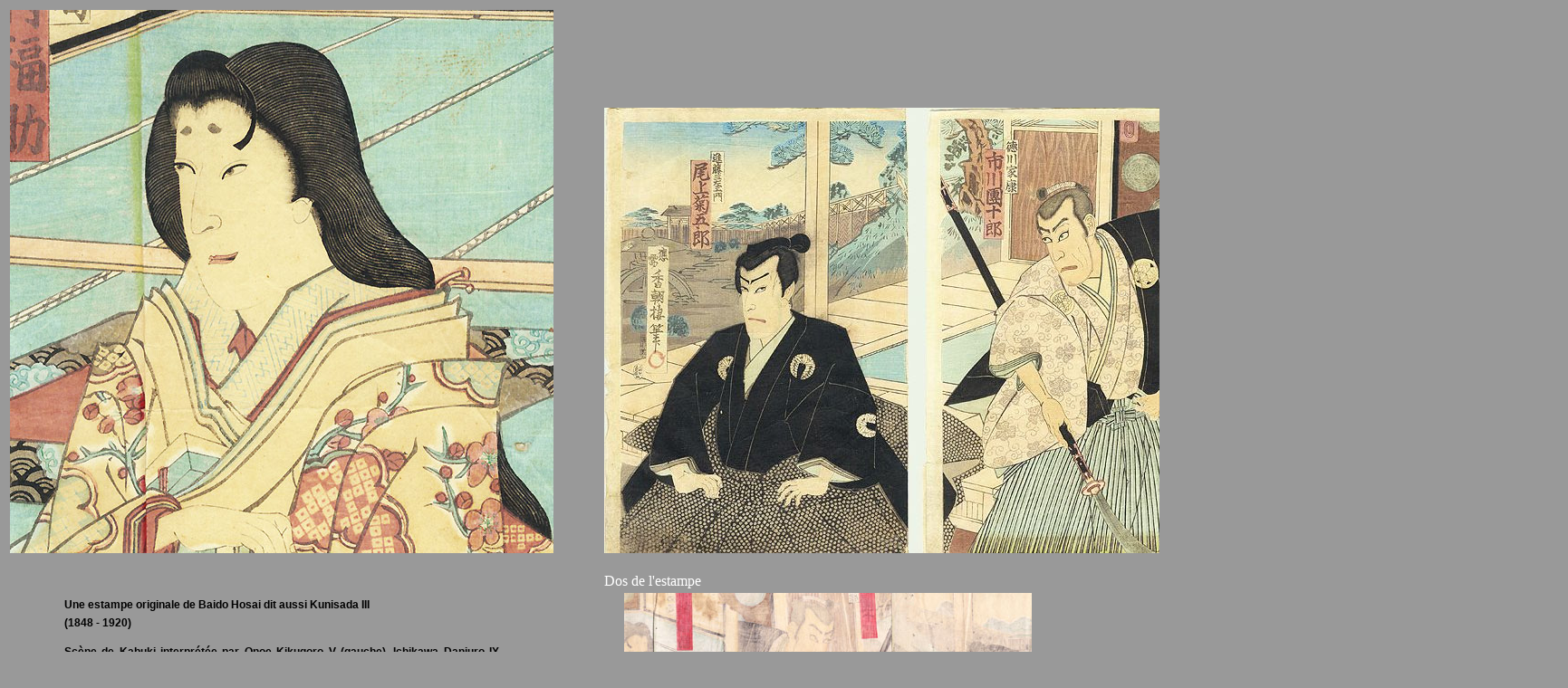

--- FILE ---
content_type: text/html
request_url: http://artmemo.fr/ventes_estampes/FICHES/Fiche_UK217-Kunisada-III-triptyque.htm
body_size: 2392
content:
<html>
<head>
<title>ARTMEMO - Triptyque de Kunisada III</title>
<meta name="keywords" content="estampes,japonaises,estampes japonaises,estampes japonaises vente,estampes japonaises achat,estampes japonaises acheter,estampes japonaises originales,estampes japonaises Ukiyo-e,Ukiyo-e,Utamaro,Hiroshige,Kiyonaga,Kunisada,Toyokuni III
">
<meta name="description" content="Estampes originales Ukiyo-e à vendre"> 
<meta http-equiv="pragma" content="no-cache">
<meta http-equiv="cache-control" content="no-cache, must-revalidate">
<meta http-equiv="Content-Type" content="text/html; charset=iso-8859-1">
<link rel="stylesheet" href="../../CSS/ArtmemoST.css" type="text/css">
</head>
<body bgcolor="999999" text="#FFFFFF" link="#FFFFFF" vlink="#FFFFFF" alink="#FFFFFF">
<font face="Times New Roman, Times, serif" size="3"></font> 
<table width="102%" height="412">
  <tr> 
    <td width="48%" valign="bottom"><img src="../IM1-200/UK217%20Kunisada%20III%20triptyque%20D.jpg" width="600" height="600"></td>
    <td width="4%">&nbsp;</td>
    <td width="43%" valign="bottom"><img src="../IM1-200/UK217%20Kunisada%20III%20triptyque%20G.jpg" width="1037" height="492"></td>
    <td width="4%">&nbsp;</td>
    <td width="0%">&nbsp;</td>
    <td width="1%">&nbsp;</td>
  </tr>
  <tr> 
    <td width="48%" height="20"> 
      <div align="center"><font size="2"><font size="2"></font></font></div>
    </td>
    <td width="4%" height="20">&nbsp;</td>
    <td width="43%" height="20" valign="bottom"> 
      <div align="left"><font size="3" face="Georgia, Times New Roman, Times, serif" color="#FFFFFF"><br>
        Dos de l'estampe </font></div>
    </td>
    <td width="4%" height="20">&nbsp;</td>
    <td width="0%" height="20">&nbsp;</td>
    <td width="1%" height="20">&nbsp;</td>
  </tr>
  <tr> 
    <td width="48%" height="477" valign="top"> 
      <div align="center"> 
        <table width="81%" height="75">
          <tr> 
            <td valign="top"> 
              <p align="justify" class="Fiche"><b>Une estampe originale de Baido 
                Hosai dit aussi Kunisada III <br>
                (1848 - 1920) </b></p>
              <p class="Fiche"><b>Sc&egrave;ne de Kabuki interpr&eacute;t&eacute;e 
                par Onoe Kikugoro V (gauche), Ichikawa Danjuro IX (centre), Nakamura 
                Fukusuke III (droite)<br>
                <br>
                </b><font size="2" face="Verdana, Arial, Helvetica, sans-serif">Triptyque 
                3 panneaux de format oban s&eacute;par&eacute;s </font></p>
              <p class="Fiche">Date du tirage : octobre 1887 (dans cartouche en 
                forme de poisson : &egrave;re Meiji, 20&egrave;me ann&eacute;e, 
                10&egrave;me mois)</p>
              <p class="Fiche">Techniques particuli&egrave;res : lustrage du costume 
                noir du personnage de gauche<br>
                Le lustrage rend certaines parties brillantes pour cr&eacute;er 
                un motif d&eacute;coratif en contraste avec les parties mates. 
                Cette op&eacute;ration &eacute;tait faite &agrave; la main en 
                frottant chaque tirage.</p>
              <p class="Fiche">Etat :<br>
                Panneau gauche : salissures, quelques rides, d&eacute;coloration 
                sur 1 cm pr&egrave;s du bord inf&eacute;rieur, bon &eacute;tat 
                g&eacute;n&eacute;ral. <br>
                Panneau central : un manque pr&egrave;s du coin sup&eacute;rieur 
                droit r&eacute;par&eacute; au verso avec du papier v&eacute;g&eacute;tal 
                ancien, d&eacute;coloration sur 1 cm pr&egrave;s du bord inf&eacute;rieur, 
                bon &eacute;tat g&eacute;n&eacute;ral.<br>
                Panneau droit : rides tr&egrave;s marqu&eacute;es, bord droit 
                roul&eacute;, un manque important au coin sup&eacute;rieur gauche 
                r&eacute;par&eacute; au verso avec du papier v&eacute;g&eacute;tal 
                ancien, salissures pr&egrave;s du bord inf&eacute;rieur, mauvais 
                &eacute;tat g&eacute;n&eacute;ral.<br>
              </p>
              <p class="Fiche">Dimensions : 74,1 cm x 37,2 cm (UK217)</p>
              
            </td>
          </tr>
        </table>
        <font color="#999999">&lt;&lt;&lt;&lt;&lt;&lt;&lt;</font><font face="Courier New, Courier, mono" size="4" color="#FFFFFF"><a href="../Ventes_Ukiyo-e.htm#L12"><font size="2">Retour 
        aux estampes Ukiyo-e en vente</font></a></font><font size="3" face="Verdana, Arial, Helvetica, sans-serif" color="#FFFFFF"></font></div>
    </td>
    <td width="4%" height="477">&nbsp;</td>
    <td width="43%" height="477" valign="top"><font color="#999999">&lt;&lt;</font> 
      <img src="../IM1-200/UK217%20Kunisada%20III%20triptyque%20Dos.jpg" width="450" height="307"> 
    </td>
    <td width="4%" height="477">&nbsp;</td>
    <td width="0%" height="477">&nbsp;</td>
    <td width="1%" height="477">&nbsp;</td>
  </tr>
  <tr>
    <td width="48%">&nbsp;</td>
    <td width="4%">&nbsp;</td>
    <td width="43%">&nbsp;</td>
    <td width="4%">&nbsp;</td>
    <td width="0%">&nbsp;</td>
    <td width="1%">&nbsp;</td>
  </tr>
  <tr> 
    <td width="48%"> 
      <div align="center"><font size="3" face="Verdana, Arial, Helvetica, sans-serif" color="#FFFFFF"><br>
        </font></div>
    </td>
    <td width="4%">&nbsp;</td>
    <td width="43%">&nbsp;</td>
    <td width="4%">&nbsp;</td>
    <td width="0%">&nbsp;</td>
    <td width="1%">&nbsp;</td>
  </tr>
  <tr> 
    <td width="48%" height="22">&nbsp;</td>
    <td width="4%" height="22">&nbsp;</td>
    <td width="43%" height="22">&nbsp;</td>
    <td width="4%" height="22">&nbsp;</td>
    <td width="0%" height="22">&nbsp;</td>
    <td width="1%" height="22">&nbsp;</td>
  </tr>
  <tr> 
    <td width="48%" height="22"> 
      <div align="center"><font face="Courier New, Courier, mono" size="4" color="#FFFFFF"><a href="../Ventes_Ukiyo-e.htm"></a></font></div>
    </td>
    <td width="4%" height="22">&nbsp;</td>
    <td width="43%" height="22">&nbsp;</td>
    <td width="4%" height="22">&nbsp;</td>
    <td width="0%" height="22">&nbsp;</td>
    <td width="1%" height="22">&nbsp;</td>
  </tr>
  <tr> 
    <td width="48%">&nbsp;</td>
    <td width="4%">&nbsp;</td>
    <td width="43%">&nbsp;</td>
    <td width="4%">&nbsp;</td>
    <td width="0%">&nbsp;</td>
    <td width="1%">&nbsp;</td>
  </tr>
  <tr> 
    <td width="48%">&nbsp;</td>
    <td width="4%">&nbsp;</td>
    <td width="43%">&nbsp;</td>
    <td width="4%">&nbsp;</td>
    <td width="0%">&nbsp;</td>
    <td width="1%">&nbsp;</td>
  </tr>
  <tr> 
    <td width="48%">&nbsp;</td>
    <td width="4%">&nbsp;</td>
    <td width="43%">&nbsp;</td>
    <td width="4%">&nbsp;</td>
    <td width="0%">&nbsp;</td>
    <td width="1%">&nbsp;</td>
  </tr>
  <tr> 
    <td width="48%">&nbsp;</td>
    <td width="4%">&nbsp;</td>
    <td width="43%">&nbsp;</td>
    <td width="4%">&nbsp;</td>
    <td width="0%">&nbsp;</td>
    <td width="1%">&nbsp;</td>
  </tr>
  <tr> 
    <td width="48%">&nbsp;</td>
    <td width="4%">&nbsp;</td>
    <td width="43%">&nbsp;</td>
    <td width="4%">&nbsp;</td>
    <td width="0%">&nbsp;</td>
    <td width="1%">&nbsp;</td>
  </tr>
  <tr> 
    <td width="48%">&nbsp;</td>
    <td width="4%">&nbsp;</td>
    <td width="43%">&nbsp;</td>
    <td width="4%">&nbsp;</td>
    <td width="0%">&nbsp;</td>
    <td width="1%">&nbsp;</td>
  </tr>
  <tr> 
    <td width="48%">&nbsp;</td>
    <td width="4%">&nbsp;</td>
    <td width="43%">&nbsp;</td>
    <td width="4%">&nbsp;</td>
    <td width="0%">&nbsp;</td>
    <td width="1%">&nbsp;</td>
  </tr>
  <tr> 
    <td width="48%">&nbsp;</td>
    <td width="4%">&nbsp;</td>
    <td width="43%">&nbsp;</td>
    <td width="4%">&nbsp;</td>
    <td width="0%">&nbsp;</td>
    <td width="1%">&nbsp;</td>
  </tr>
  <tr> 
    <td width="48%">&nbsp;</td>
    <td width="4%">&nbsp;</td>
    <td width="43%">&nbsp;</td>
    <td width="4%">&nbsp;</td>
    <td width="0%">&nbsp;</td>
    <td width="1%">&nbsp;</td>
  </tr>
  <tr> 
    <td width="48%">&nbsp;</td>
    <td width="4%">&nbsp;</td>
    <td width="43%">&nbsp;</td>
    <td width="4%">&nbsp;</td>
    <td width="0%">&nbsp;</td>
    <td width="1%">&nbsp;</td>
  </tr>
  <tr> 
    <td width="48%">&nbsp;</td>
    <td width="4%">&nbsp;</td>
    <td width="43%">&nbsp;</td>
    <td width="4%">&nbsp;</td>
    <td width="0%">&nbsp;</td>
    <td width="1%">&nbsp;</td>
  </tr>
  <tr> 
    <td width="48%">&nbsp;</td>
    <td width="4%">&nbsp;</td>
    <td width="43%">&nbsp;</td>
    <td width="4%">&nbsp;</td>
    <td width="0%">&nbsp;</td>
    <td width="1%">&nbsp;</td>
  </tr>
  <tr> 
    <td width="48%">&nbsp;</td>
    <td width="4%">&nbsp;</td>
    <td width="43%">&nbsp;</td>
    <td width="4%">&nbsp;</td>
    <td width="0%">&nbsp;</td>
    <td width="1%">&nbsp;</td>
  </tr>
  <tr> 
    <td width="48%">&nbsp;</td>
    <td width="4%">&nbsp;</td>
    <td width="43%">&nbsp;</td>
    <td width="4%">&nbsp;</td>
    <td width="0%">&nbsp;</td>
    <td width="1%">&nbsp;</td>
  </tr>
  <tr> 
    <td width="48%">&nbsp;</td>
    <td width="4%">&nbsp;</td>
    <td width="43%">&nbsp;</td>
    <td width="4%">&nbsp;</td>
    <td width="0%">&nbsp;</td>
    <td width="1%">&nbsp;</td>
  </tr>
  <tr> 
    <td width="48%">&nbsp;</td>
    <td width="4%">&nbsp;</td>
    <td width="43%">&nbsp;</td>
    <td width="4%">&nbsp;</td>
    <td width="0%">&nbsp;</td>
    <td width="1%">&nbsp;</td>
  </tr>
  <tr> 
    <td width="48%">&nbsp;</td>
    <td width="4%">&nbsp;</td>
    <td width="43%">&nbsp;</td>
    <td width="4%">&nbsp;</td>
    <td width="0%">&nbsp;</td>
    <td width="1%">&nbsp;</td>
  </tr>
  <tr> 
    <td width="48%">&nbsp;</td>
    <td width="4%"><font color="#999999">xxxxxx</font></td>
    <td width="43%">&nbsp;</td>
    <td width="4%">&nbsp;</td>
    <td width="0%">&nbsp;</td>
    <td width="1%">&nbsp;</td>
  </tr>
  <tr> 
    <td width="48%">&nbsp;</td>
    <td width="4%">&nbsp;</td>
    <td width="43%">&nbsp;</td>
    <td width="4%">&nbsp;</td>
    <td width="0%">&nbsp;</td>
    <td width="1%">&nbsp;</td>
  </tr>
  <tr> 
    <td width="48%">&nbsp;</td>
    <td width="4%">&nbsp;</td>
    <td width="43%">&nbsp;</td>
    <td width="4%">&nbsp;</td>
    <td width="0%">&nbsp;</td>
    <td width="1%">&nbsp;</td>
  </tr>
  <tr> 
    <td width="48%">&nbsp;</td>
    <td width="4%">&nbsp;</td>
    <td width="43%">&nbsp;</td>
    <td width="4%">&nbsp;</td>
    <td width="0%">&nbsp;</td>
    <td width="1%">&nbsp;</td>
  </tr>
  <tr> 
    <td width="48%">&nbsp;</td>
    <td width="4%">&nbsp;</td>
    <td width="43%">&nbsp;</td>
    <td width="4%">&nbsp;</td>
    <td width="0%">&nbsp;</td>
    <td width="1%">&nbsp;</td>
  </tr>
  <tr> 
    <td width="48%">&nbsp;</td>
    <td width="4%">&nbsp;</td>
    <td width="43%">&nbsp;</td>
    <td width="4%">&nbsp;</td>
    <td width="0%">&nbsp;</td>
    <td width="1%">&nbsp;</td>
  </tr>
  <tr> 
    <td width="48%">&nbsp;</td>
    <td width="4%">&nbsp;</td>
    <td width="43%">&nbsp;</td>
    <td width="4%">&nbsp;</td>
    <td width="0%">&nbsp;</td>
    <td width="1%">&nbsp;</td>
  </tr>
  <tr> 
    <td width="48%">&nbsp;</td>
    <td width="4%">&nbsp;</td>
    <td width="43%">&nbsp;</td>
    <td width="4%">&nbsp;</td>
    <td width="0%">&nbsp;</td>
    <td width="1%">&nbsp;</td>
  </tr>
  <tr> 
    <td width="48%">&nbsp;</td>
    <td width="4%">&nbsp;</td>
    <td width="43%">&nbsp;</td>
    <td width="4%">&nbsp;</td>
    <td width="0%">&nbsp;</td>
    <td width="1%">&nbsp;</td>
  </tr>
  <tr> 
    <td width="48%">&nbsp;</td>
    <td width="4%">&nbsp;</td>
    <td width="43%">&nbsp;</td>
    <td width="4%">&nbsp;</td>
    <td width="0%">&nbsp;</td>
    <td width="1%">&nbsp;</td>
  </tr>
  <tr> 
    <td width="48%">&nbsp;</td>
    <td width="4%">&nbsp;</td>
    <td width="43%">&nbsp;</td>
    <td width="4%">&nbsp;</td>
    <td width="0%">&nbsp;</td>
    <td width="1%">&nbsp;</td>
  </tr>
  <tr> 
    <td width="48%">&nbsp;</td>
    <td width="4%">&nbsp;</td>
    <td width="43%">&nbsp;</td>
    <td width="4%">&nbsp;</td>
    <td width="0%">&nbsp;</td>
    <td width="1%">&nbsp;</td>
  </tr>
  <tr> 
    <td width="48%">&nbsp;</td>
    <td width="4%">&nbsp;</td>
    <td width="43%">&nbsp;</td>
    <td width="4%">&nbsp;</td>
    <td width="0%">&nbsp;</td>
    <td width="1%">&nbsp;</td>
  </tr>
  <tr> 
    <td width="48%">&nbsp;</td>
    <td width="4%">&nbsp;</td>
    <td width="43%">&nbsp;</td>
    <td width="4%">&nbsp;</td>
    <td width="0%">&nbsp;</td>
    <td width="1%">&nbsp;</td>
  </tr>
  <tr> 
    <td width="48%">&nbsp;</td>
    <td width="4%">&nbsp;</td>
    <td width="43%">&nbsp;</td>
    <td width="4%">&nbsp;</td>
    <td width="0%">&nbsp;</td>
    <td width="1%">&nbsp;</td>
  </tr>
  <tr> 
    <td width="48%">&nbsp;</td>
    <td width="4%">&nbsp;</td>
    <td width="43%">&nbsp;</td>
    <td width="4%">&nbsp;</td>
    <td width="0%">&nbsp;</td>
    <td width="1%">&nbsp;</td>
  </tr>
  <tr> 
    <td width="48%">&nbsp;</td>
    <td width="4%">&nbsp;</td>
    <td width="43%">&nbsp;</td>
    <td width="4%">&nbsp;</td>
    <td width="0%">&nbsp;</td>
    <td width="1%">&nbsp;</td>
  </tr>
  <tr> 
    <td width="48%">&nbsp;</td>
    <td width="4%">&nbsp;</td>
    <td width="43%">&nbsp;</td>
    <td width="4%">&nbsp;</td>
    <td width="0%">&nbsp;</td>
    <td width="1%">&nbsp;</td>
  </tr>
  <tr> 
    <td width="48%">&nbsp;</td>
    <td width="4%">&nbsp;</td>
    <td width="43%">&nbsp;</td>
    <td width="4%">&nbsp;</td>
    <td width="0%">&nbsp;</td>
    <td width="1%">&nbsp;</td>
  </tr>
  <tr> 
    <td width="48%">&nbsp;</td>
    <td width="4%">&nbsp;</td>
    <td width="43%">&nbsp;</td>
    <td width="4%">&nbsp;</td>
    <td width="0%">&nbsp;</td>
    <td width="1%">&nbsp;</td>
  </tr>
</table>
<script type="text/javascript">
var gaJsHost = (("https:" == document.location.protocol) ? "https://ssl." : "http://www.");
document.write(unescape("%3Cscript src='" + gaJsHost + "google-analytics.com/ga.js' type='text/javascript'%3E%3C/script%3E"));
</script>
<script type="text/javascript">
try {
var pageTracker = _gat._getTracker("UA-10928104-1");
pageTracker._trackPageview();
} catch(err) {}</script>

<a title="Web Statistics" href="http://getclicky.com/189124"><img alt="Web Statistics" src="http://static.getclicky.com/media/links/badge.gif" border="0" /></a>
<script src="http://static.getclicky.com/js" type="text/javascript"></script>
<script type="text/javascript">clicky.init(189124);</script>

</body>
</html>


--- FILE ---
content_type: text/css
request_url: http://artmemo.fr/CSS/ArtmemoST.css
body_size: 2690
content:
.General {  font-family: Verdana, Arial, Helvetica, sans-serif; font-size: 12px; line-height: 18px; text-transform: none; text-align: justify; text-indent: 30pt; word-spacing: 0px; color: #000000}
.TitrePage {  font-family: "Courier New", Courier, mono; font-size: 24px; font-weight: bold; text-transform: none; color: 993333; text-align: center}
.Présentation {  font-family: Verdana, Arial, Helvetica, sans-serif; font-size: 12px; line-height: 17px; text-transform: none; text-align: center; vertical-align: top}
.Cliquer {  font-family: "Times New Roman", Times, serif; font-size: 13px; color: 336666}
.Menu_lien {  font-family: "Courier New", Courier, mono; font-size: 12px; text-transform: none; color: #FFFFFF; text-align: left}
.Fiche { font-family: Verdana, Arial, Helvetica, sans-serif; font-size: 12px; line-height: 20px; text-transform: none; text-align: justify; word-spacing: 0px; color: #000000 ; vertical-align: top; font-style: normal}
a:active {  color: #FFFFFF; font-family: Verdana, Arial, Helvetica, sans-serif; text-decoration: underline}
a:hover {  font-style: normal; color: #FFFFFF; font-family: Verdana, Arial, Helvetica, sans-serif; text-decoration: underline}
a:link {  color: #FFFFFF; font-family: Verdana, Arial, Helvetica, sans-serif; text-decoration: underline}
a:visited {  color: #FFFFFF; font-family: Verdana, Arial, Helvetica, sans-serif; text-decoration: underline}
.Fond_gris_fonce { font-family: Verdana, Arial, Helvetica, sans-serif; font-size: 12px; line-height: 20px; text-transform: none; text-align: justify; word-spacing: 0px; color: #000000 ; vertical-align: top; font-style: normal ; background-color: #999999}
.Fond_gris_clair { font-family: Verdana, Arial, Helvetica, sans-serif; font-size: 12px; line-height: 20px; text-transform: none; text-align: justify; word-spacing: 0px; color: #000000 ; vertical-align: top; font-style: normal ; background-color: #CCCCCC}
.fiche_titre { font-family: Verdana, Arial, Helvetica, sans-serif; font-size: 14px; font-weight: bolder; text-transform: none; color: #000000 }
.fiche_titreRouge { font-family: Verdana, Arial, Helvetica, sans-serif; font-size: 12px; font-weight: bolder; text-transform: none; color: 993333}
.Fiche_titre_gras { font-family: Verdana, Arial, Helvetica, sans-serif; font-size: 12px; line-height: 20px; text-transform: none; text-align: justify; word-spacing: 0px; color: #000000 ; vertical-align: top; font-style: normal ; font-weight: bold}
.ZFiche_rouge { font-family: Verdana, Arial, Helvetica, sans-serif; font-size: 12px; line-height: 20px; text-transform: none; text-align: justify; word-spacing: 0px; color: 993333; vertical-align: top; font-style: normal }
